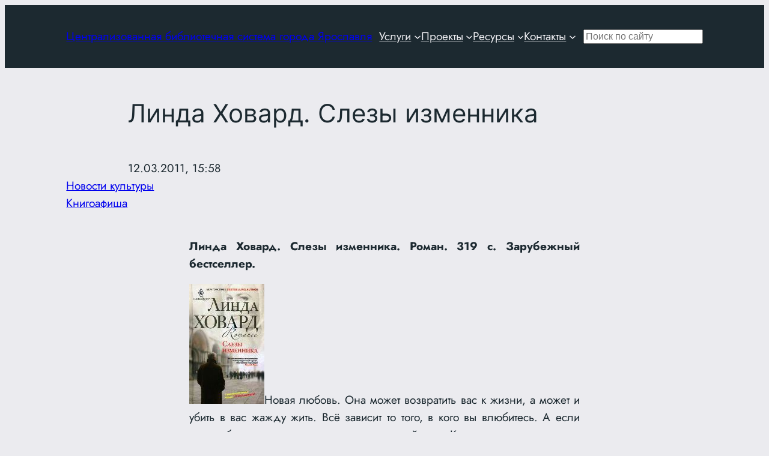

--- FILE ---
content_type: text/html; charset=UTF-8
request_url: https://clib.yar.ru/culture/linda-xovard-slezy-izmennika/
body_size: 13675
content:
<!DOCTYPE html><html lang="ru-RU"><head><meta charset="UTF-8" /><meta name="viewport" content="width=device-width, initial-scale=1" /><meta name='robots' content='max-image-preview:large' /><link rel="preload" href="https://mc.yandex.ru/metrika/tag.js" as="script"><link rel="preload" href="https://static.chatra.io/jscss/c7d36b48ccd8389f4cd7a76869f8408433152795.js" as="script"><link media="all" href="https://clib.yar.ru/wp-content/cache/autoptimize/css/autoptimize_6ba84563c83938f19e89adfbeb3267c3.css" rel="stylesheet"><title>Линда Ховард. Слезы изменника &#8212; Централизованная библиотечная система города Ярославля</title><link rel='dns-prefetch' href='//ajax.googleapis.com' /><link href='https://static.chatra.io' rel='preconnect' /><link href='https://mc.yandex.ru' rel='preconnect' /><link href='https://fonts.gstatic.com' crossorigin='anonymous' rel='preconnect' /><link rel="alternate" type="application/rss+xml" title="Централизованная библиотечная система города Ярославля &raquo; Лента" href="https://clib.yar.ru/feed/" /><link rel="alternate" type="application/rss+xml" title="Централизованная библиотечная система города Ярославля &raquo; Лента комментариев" href="https://clib.yar.ru/comments/feed/" /><link rel="alternate" title="oEmbed (JSON)" type="application/json+oembed" href="https://clib.yar.ru/wp-json/oembed/1.0/embed?url=https%3A%2F%2Fclib.yar.ru%2Fculture%2Flinda-xovard-slezy-izmennika%2F" /><link rel="alternate" title="oEmbed (XML)" type="text/xml+oembed" href="https://clib.yar.ru/wp-json/oembed/1.0/embed?url=https%3A%2F%2Fclib.yar.ru%2Fculture%2Flinda-xovard-slezy-izmennika%2F&#038;format=xml" /><link rel='stylesheet' id='jqueryui-css' href='https://ajax.googleapis.com/ajax/libs/jqueryui/1.11.4/themes/smoothness/jquery-ui.css' type='text/css' media='all' /><style id='core-block-supports-inline-css' type='text/css'>.wp-elements-8fcc552c6e8379c7f0ef716adcb2988b a:where(:not(.wp-element-button)){color:var(--wp--preset--color--base);}.wp-container-core-group-is-layout-47e5a185 > *{margin-block-start:0;margin-block-end:0;}.wp-container-core-group-is-layout-47e5a185 > * + *{margin-block-start:0px;margin-block-end:0;}.wp-container-core-group-is-layout-fbcf6490{gap:var(--wp--preset--spacing--20);}.wp-container-core-navigation-is-layout-56e0b1bf{flex-wrap:nowrap;gap:var(--wp--preset--spacing--30);justify-content:space-between;}.wp-container-content-9cfa9a5a{flex-grow:1;}.wp-container-core-group-is-layout-fc9f69e7{flex-wrap:nowrap;justify-content:flex-start;}.wp-container-core-group-is-layout-b585a4aa{justify-content:space-between;}.wp-container-core-group-is-layout-6215b345{gap:var(--wp--preset--spacing--10);flex-direction:column;align-items:stretch;}.wp-container-core-group-is-layout-76c6900e > :where(:not(.alignleft):not(.alignright):not(.alignfull)){max-width:1280px;margin-left:auto !important;margin-right:auto !important;}.wp-container-core-group-is-layout-76c6900e > .alignwide{max-width:1280px;}.wp-container-core-group-is-layout-76c6900e .alignfull{max-width:none;}.wp-elements-1b04c3dbe1e9cdee49574575c015feab a:where(:not(.wp-element-button)){color:var(--wp--preset--color--contrast);}.wp-container-core-columns-is-layout-28f84493{flex-wrap:nowrap;}.wp-container-core-group-is-layout-6c531013{flex-wrap:nowrap;}.wp-container-core-group-is-layout-c08a3ef2{flex-wrap:nowrap;justify-content:space-between;}.wp-container-core-group-is-layout-f66f9956{flex-wrap:nowrap;align-items:flex-start;}.wp-container-core-navigation-is-layout-ea0cb840{gap:var(--wp--preset--spacing--10);flex-direction:column;align-items:flex-start;}.wp-container-core-group-is-layout-fe9cc265{flex-direction:column;align-items:flex-start;}.wp-elements-5cfa643ced200be4caa7f7edbea99999 a:where(:not(.wp-element-button)){color:var(--wp--preset--color--contrast-2);}.wp-elements-5cfa643ced200be4caa7f7edbea99999 a:where(:not(.wp-element-button)):hover{color:var(--wp--preset--color--contrast-2);}.wp-container-core-group-is-layout-d0921e6e{align-items:flex-start;}.wp-container-core-group-is-layout-0d683d8b > :where(:not(.alignleft):not(.alignright):not(.alignfull)){max-width:1280px;margin-left:auto !important;margin-right:auto !important;}.wp-container-core-group-is-layout-0d683d8b > .alignwide{max-width:1280px;}.wp-container-core-group-is-layout-0d683d8b .alignfull{max-width:none;}
/*# sourceURL=core-block-supports-inline-css */</style> <script src="https://clib.yar.ru/wp-includes/js/jquery/jquery.min.js?ver=3.7.1" id="jquery-core-js"></script> <script id="wp-yandex-metrika_YmEc-js-after">window.tmpwpym={datalayername:'dataLayer',counters:JSON.parse('[{"number":"34499145","webvisor":"1"}]'),targets:JSON.parse('[]')};
//# sourceURL=wp-yandex-metrika_YmEc-js-after</script> <script id="ari-fancybox-js-extra">var ARI_FANCYBOX = {"lightbox":{"infobar":false,"autoFocus":false,"backFocus":false,"trapFocus":false,"thumbs":{"hideOnClose":false},"touch":{"vertical":true,"momentum":true},"buttons":["slideShow","fullScreen","thumbs","close"],"lang":"custom","i18n":{"custom":{"PREV":"\u041d\u0430\u0437\u0430\u0434","NEXT":"\u0414\u0430\u043b\u0435\u0435","PLAY_START":"\u041d\u0430\u0447\u0430\u0442\u044c \u0441\u043b\u0430\u0439\u0434-\u0448\u043e\u0443 (P)","PLAY_STOP":"\u041e\u0441\u0442\u0430\u043d\u043e\u0432\u0438\u0442\u044c \u0441\u043b\u0430\u0439\u0434-\u0448\u043e\u0443 (P)","FULL_SCREEN":"\u041f\u043e\u043b\u043d\u043e\u044d\u043a\u0440\u0430\u043d\u043d\u044b\u0439 \u0440\u0435\u0436\u0438\u043c (F)","THUMBS":"\u041c\u0438\u043d\u0438\u0430\u0442\u044e\u0440\u044b (G)","CLOSE":"\u0417\u0430\u043a\u0440\u044b\u0442\u044c (Esc)","ERROR":"\u041d\u0435\u0432\u043e\u0437\u043c\u043e\u0436\u043d\u043e \u0437\u0430\u0433\u0440\u0443\u0437\u0438\u0442\u044c \u0437\u0430\u043f\u0440\u043e\u0448\u0435\u043d\u043d\u043e\u0435 \u0441\u043e\u0434\u0435\u0440\u0436\u0438\u043c\u043e\u0435. \u003Cbr/\u003E \u041f\u043e\u0432\u0442\u043e\u0440\u0438\u0442\u0435 \u043f\u043e\u043f\u044b\u0442\u043a\u0443 \u043f\u043e\u0437\u0436\u0435."}}},"convert":{"images":{"convert":true,"post_grouping":true,"grouping_selector":"lightbox","convertNameSmart":true}},"sanitize":null,"viewers":{"pdfjs":{"url":"https://clib.yar.ru/wp-content/plugins/ari-fancy-lightbox/assets/pdfjs/web/viewer.html"}}};
//# sourceURL=ari-fancybox-js-extra</script> <link rel="https://api.w.org/" href="https://clib.yar.ru/wp-json/" /><link rel="alternate" title="JSON" type="application/json" href="https://clib.yar.ru/wp-json/wp/v2/posts/6429" /><link rel="EditURI" type="application/rsd+xml" title="RSD" href="https://clib.yar.ru/xmlrpc.php?rsd" /><meta name="generator" content="WordPress 6.9" /><link rel="canonical" href="https://clib.yar.ru/culture/linda-xovard-slezy-izmennika/" /><link rel='shortlink' href='https://clib.yar.ru/?p=6429' /> <script type='text/javascript'>var VPData = {"version":"3.4.1","pro":false,"__":{"couldnt_retrieve_vp":"\u041d\u0435 \u0443\u0434\u0430\u043b\u043e\u0441\u044c \u043f\u043e\u043b\u0443\u0447\u0438\u0442\u044c ID Visual Portfolio.","pswp_close":"\u0417\u0430\u043a\u0440\u044b\u0442\u044c (Esc)","pswp_share":"\u041f\u043e\u0434\u0435\u043b\u0438\u0442\u044c\u0441\u044f","pswp_fs":"\u041d\u0430 \u0432\u0435\u0441\u044c \u044d\u043a\u0440\u0430\u043d","pswp_zoom":"\u041c\u0430\u0441\u0448\u0442\u0430\u0431 +\/-","pswp_prev":"\u041f\u0440\u0435\u0434. (\u0441\u0442\u0440\u0435\u043b\u043a\u0430 \u0432\u043b\u0435\u0432\u043e)","pswp_next":"\u0421\u043b\u0435\u0434. (\u0441\u0442\u0440\u0435\u043b\u043a\u0430 \u0432\u043f\u0440\u0430\u0432\u043e)","pswp_share_fb":"\u041f\u043e\u0434\u0435\u043b\u0438\u0442\u044c\u0441\u044f \u0432 Facebook","pswp_share_tw":"\u0422\u0432\u0438\u0442\u043d\u0443\u0442\u044c","pswp_share_x":"X","pswp_share_pin":"\u0417\u0430\u043a\u0440\u0435\u043f\u0438\u0442\u044c","pswp_download":"\u0421\u043a\u0430\u0447\u0430\u0442\u044c","fancybox_close":"\u0417\u0430\u043a\u0440\u044b\u0442\u044c","fancybox_next":"\u0414\u0430\u043b\u0435\u0435","fancybox_prev":"\u041d\u0430\u0437\u0430\u0434","fancybox_error":"\u0417\u0430\u043f\u0440\u043e\u0448\u0435\u043d\u043d\u044b\u0439 \u043a\u043e\u043d\u0442\u0435\u043d\u0442 \u043d\u0435 \u043c\u043e\u0436\u0435\u0442 \u0431\u044b\u0442\u044c \u0437\u0430\u0433\u0440\u0443\u0436\u0435\u043d. <br \/> \u041f\u043e\u0432\u0442\u043e\u0440\u0438\u0442\u0435 \u043f\u043e\u043f\u044b\u0442\u043a\u0443 \u043f\u043e\u0437\u0436\u0435.","fancybox_play_start":"\u0417\u0430\u043f\u0443\u0441\u0442\u0438\u0442\u044c \u0441\u043b\u0430\u0439\u0434-\u0448\u043e\u0443","fancybox_play_stop":"\u041f\u0440\u0438\u043e\u0441\u0442\u0430\u043d\u043e\u0432\u0438\u0442\u044c \u0441\u043b\u0430\u0439\u0434-\u0448\u043e\u0443","fancybox_full_screen":"\u041d\u0430 \u0432\u0435\u0441\u044c \u044d\u043a\u0440\u0430\u043d","fancybox_thumbs":"\u041c\u0438\u043d\u0438\u0430\u0442\u044e\u0440\u044b","fancybox_download":"\u0421\u043a\u0430\u0447\u0430\u0442\u044c","fancybox_share":"\u041f\u043e\u0434\u0435\u043b\u0438\u0442\u044c\u0441\u044f","fancybox_zoom":"\u041c\u0430\u0441\u0448\u0442\u0430\u0431"},"settingsPopupGallery":{"enable_on_wordpress_images":false,"vendor":"fancybox","deep_linking":false,"deep_linking_url_to_share_images":false,"show_arrows":true,"show_counter":true,"show_zoom_button":true,"show_fullscreen_button":true,"show_share_button":true,"show_close_button":true,"show_thumbs":true,"show_download_button":false,"show_slideshow":false,"click_to_zoom":true,"restore_focus":true},"screenSizes":[320,576,768,992,1200]};</script> <noscript><style type="text/css">.vp-portfolio__preloader-wrap{display:none}.vp-portfolio__filter-wrap,.vp-portfolio__items-wrap,.vp-portfolio__pagination-wrap,.vp-portfolio__sort-wrap{opacity:1;visibility:visible}.vp-portfolio__item .vp-portfolio__item-img noscript+img,.vp-portfolio__thumbnails-wrap{display:none}</style></noscript><meta name="verification" content="f612c7d25f5690ad41496fcfdbf8d1" /><script type="importmap" id="wp-importmap">{"imports":{"@wordpress/interactivity":"https://clib.yar.ru/wp-includes/js/dist/script-modules/interactivity/index.min.js?ver=8964710565a1d258501f"}}</script> <link rel="modulepreload" href="https://clib.yar.ru/wp-includes/js/dist/script-modules/interactivity/index.min.js?ver=8964710565a1d258501f" id="@wordpress/interactivity-js-modulepreload" fetchpriority="low"> <script>document.documentElement.classList.add(
				'vp-lazyload-enabled'
			);</script>  <script type="text/javascript">(function (m, e, t, r, i, k, a) {
                m[i] = m[i] || function () {
                    (m[i].a = m[i].a || []).push(arguments)
                };
                m[i].l = 1 * new Date();
                k = e.createElement(t), a = e.getElementsByTagName(t)[0], k.async = 1, k.src = r, a.parentNode.insertBefore(k, a)
            })

            (window, document, "script", "https://mc.yandex.ru/metrika/tag.js", "ym");

            ym("34499145", "init", {
                clickmap: true,
                trackLinks: true,
                accurateTrackBounce: true,
                webvisor: true,
                ecommerce: "dataLayer",
                params: {
                    __ym: {
                        "ymCmsPlugin": {
                            "cms": "wordpress",
                            "cmsVersion":"6.9",
                            "pluginVersion": "1.2.2",
                            "ymCmsRip": "1555470265"
                        }
                    }
                }
            });</script> </head><body class="wp-singular post-template-default single single-post postid-6429 single-format-standard wp-embed-responsive wp-theme-twentytwentyfour wp-child-theme-clib user-registration-page ur-settings-sidebar-show"><div class="wp-site-blocks"><header class="wp-block-template-part"><div class="wp-block-template-part"><div class="wp-block-group alignwide is-style-default has-base-color has-text-color has-background has-link-color wp-elements-8fcc552c6e8379c7f0ef716adcb2988b has-global-padding is-layout-constrained wp-block-group-is-layout-constrained" style="background-color:#1c2930;padding-top:38px;padding-bottom:38px"><div class="wp-block-group alignwide is-content-justification-space-between is-layout-flex wp-container-core-group-is-layout-b585a4aa wp-block-group-is-layout-flex"><div class="wp-block-group is-layout-flex wp-container-core-group-is-layout-fbcf6490 wp-block-group-is-layout-flex"><div class="wp-block-group is-layout-flow wp-container-core-group-is-layout-47e5a185 wp-block-group-is-layout-flow"><p style="font-size:clamp(0.875rem, 0.875rem + ((1vw - 0.2rem) * 0.542), 1.2rem);" class="wp-block-site-title"><a href="https://clib.yar.ru" target="_self" rel="home">Централизованная библиотечная система города Ярославля</a></p></div></div><nav style="line-height:1.2;" class="has-medium-font-size is-responsive items-justified-space-between no-wrap wp-block-navigation is-horizontal is-content-justification-space-between is-nowrap is-layout-flex wp-container-core-navigation-is-layout-56e0b1bf wp-block-navigation-is-layout-flex" aria-label="Главное" 
 data-wp-interactive="core/navigation" data-wp-context='{"overlayOpenedBy":{"click":false,"hover":false,"focus":false},"type":"overlay","roleAttribute":"","ariaLabel":"\u041c\u0435\u043d\u044e"}'><button aria-haspopup="dialog" aria-label="Открыть меню" class="wp-block-navigation__responsive-container-open" 
 data-wp-on--click="actions.openMenuOnClick"
 data-wp-on--keydown="actions.handleMenuKeydown"
 ><svg width="24" height="24" xmlns="http://www.w3.org/2000/svg" viewBox="0 0 24 24" aria-hidden="true" focusable="false"><path d="M4 7.5h16v1.5H4z"></path><path d="M4 15h16v1.5H4z"></path></svg></button><div class="wp-block-navigation__responsive-container  has-text-color has-base-color has-background has-contrast-background-color"  id="modal-1" 
 data-wp-class--has-modal-open="state.isMenuOpen"
 data-wp-class--is-menu-open="state.isMenuOpen"
 data-wp-watch="callbacks.initMenu"
 data-wp-on--keydown="actions.handleMenuKeydown"
 data-wp-on--focusout="actions.handleMenuFocusout"
 tabindex="-1"
 ><div class="wp-block-navigation__responsive-close" tabindex="-1"><div class="wp-block-navigation__responsive-dialog" 
 data-wp-bind--aria-modal="state.ariaModal"
 data-wp-bind--aria-label="state.ariaLabel"
 data-wp-bind--role="state.roleAttribute"
 > <button aria-label="Закрыть меню" class="wp-block-navigation__responsive-container-close" 
 data-wp-on--click="actions.closeMenuOnClick"
 ><svg xmlns="http://www.w3.org/2000/svg" viewBox="0 0 24 24" width="24" height="24" aria-hidden="true" focusable="false"><path d="m13.06 12 6.47-6.47-1.06-1.06L12 10.94 5.53 4.47 4.47 5.53 10.94 12l-6.47 6.47 1.06 1.06L12 13.06l6.47 6.47 1.06-1.06L13.06 12Z"></path></svg></button><div class="wp-block-navigation__responsive-container-content" 
 data-wp-watch="callbacks.focusFirstElement"
 id="modal-1-content"><ul style="line-height:1.2;" class="wp-block-navigation__container has-medium-font-size is-responsive items-justified-space-between no-wrap wp-block-navigation has-medium-font-size"><li data-wp-context="{ &quot;submenuOpenedBy&quot;: { &quot;click&quot;: false, &quot;hover&quot;: false, &quot;focus&quot;: false }, &quot;type&quot;: &quot;submenu&quot;, &quot;modal&quot;: null, &quot;previousFocus&quot;: null }" data-wp-interactive="core/navigation" data-wp-on--focusout="actions.handleMenuFocusout" data-wp-on--keydown="actions.handleMenuKeydown" data-wp-on--mouseenter="actions.openMenuOnHover" data-wp-on--mouseleave="actions.closeMenuOnHover" data-wp-watch="callbacks.initMenu" tabindex="-1" class="wp-block-navigation-item has-medium-font-size has-child open-on-hover-click wp-block-navigation-submenu"><a class="wp-block-navigation-item__content" href="https://clib.yar.ru/uslugi/"><span class="wp-block-navigation-item__label">Услуги</span></a><button data-wp-bind--aria-expanded="state.isMenuOpen" data-wp-on--click="actions.toggleMenuOnClick" aria-label="Услуги подменю" class="wp-block-navigation__submenu-icon wp-block-navigation-submenu__toggle" ><svg xmlns="http://www.w3.org/2000/svg" width="12" height="12" viewBox="0 0 12 12" fill="none" aria-hidden="true" focusable="false"><path d="M1.50002 4L6.00002 8L10.5 4" stroke-width="1.5"></path></svg></button><ul data-wp-on--focus="actions.openMenuOnFocus" class="wp-block-navigation__submenu-container has-text-color has-base-color has-background has-contrast-background-color wp-block-navigation-submenu"><li class="has-medium-font-size wp-block-navigation-item wp-block-navigation-link"><a class="wp-block-navigation-item__content"  href="https://clib.yar.ru/uslugi/booking/"><span class="wp-block-navigation-item__label">Предварительный заказ книг</span></a></li><li class="has-medium-font-size wp-block-navigation-item wp-block-navigation-link"><a class="wp-block-navigation-item__content"  href="https://clib.yar.ru/uslugi/prodlit-knigu/"><span class="wp-block-navigation-item__label">Продлить книгу</span></a></li><li class="has-medium-font-size wp-block-navigation-item wp-block-navigation-link"><a class="wp-block-navigation-item__content"  href="https://clib.yar.ru/uslugi/platnye-uslugi/"><span class="wp-block-navigation-item__label">Платные услуги</span></a></li><li class="has-medium-font-size wp-block-navigation-item wp-block-navigation-link"><a class="wp-block-navigation-item__content"  href="https://clib.yar.ru/uslugi/kruzhki-v-biblioteke/"><span class="wp-block-navigation-item__label">Детские кружки в ярославских библиотеках</span></a></li><li class="has-medium-font-size wp-block-navigation-item wp-block-navigation-link"><a class="wp-block-navigation-item__content"  href="https://clib.yar.ru/uslugi/kluby-po-interesam/"><span class="wp-block-navigation-item__label">Клубы по интересам</span></a></li><li class="has-medium-font-size wp-block-navigation-item wp-block-navigation-link"><a class="wp-block-navigation-item__content"  href="https://clib.yar.ru/uslugi/online/"><span class="wp-block-navigation-item__label">Онлайн-консультант</span></a></li></ul></li><li data-wp-context="{ &quot;submenuOpenedBy&quot;: { &quot;click&quot;: false, &quot;hover&quot;: false, &quot;focus&quot;: false }, &quot;type&quot;: &quot;submenu&quot;, &quot;modal&quot;: null, &quot;previousFocus&quot;: null }" data-wp-interactive="core/navigation" data-wp-on--focusout="actions.handleMenuFocusout" data-wp-on--keydown="actions.handleMenuKeydown" data-wp-on--mouseenter="actions.openMenuOnHover" data-wp-on--mouseleave="actions.closeMenuOnHover" data-wp-watch="callbacks.initMenu" tabindex="-1" class="wp-block-navigation-item has-medium-font-size has-child open-on-hover-click wp-block-navigation-submenu"><a class="wp-block-navigation-item__content" href="/projects/"><span class="wp-block-navigation-item__label">Проекты</span></a><button data-wp-bind--aria-expanded="state.isMenuOpen" data-wp-on--click="actions.toggleMenuOnClick" aria-label="Проекты подменю" class="wp-block-navigation__submenu-icon wp-block-navigation-submenu__toggle" ><svg xmlns="http://www.w3.org/2000/svg" width="12" height="12" viewBox="0 0 12 12" fill="none" aria-hidden="true" focusable="false"><path d="M1.50002 4L6.00002 8L10.5 4" stroke-width="1.5"></path></svg></button><ul data-wp-on--focus="actions.openMenuOnFocus" class="wp-block-navigation__submenu-container has-text-color has-base-color has-background has-contrast-background-color wp-block-navigation-submenu"><li class="has-medium-font-size wp-block-navigation-item wp-block-navigation-link"><a class="wp-block-navigation-item__content"  href="https://clib.yar.ru/projects/lermontovskie-dni/"><span class="wp-block-navigation-item__label">Лермонтовские Дни</span></a></li><li class="has-medium-font-size wp-block-navigation-item wp-block-navigation-link"><a class="wp-block-navigation-item__content"  href="/projects/a-vperedi-byla-pobeda/"><span class="wp-block-navigation-item__label">А впереди была Победа</span></a></li><li class="has-medium-font-size wp-block-navigation-item wp-block-navigation-link"><a class="wp-block-navigation-item__content"  href="https://clib.yar.ru/projects/konkursy/"><span class="wp-block-navigation-item__label">Конкурсы</span></a></li><li class="has-medium-font-size wp-block-navigation-item wp-block-navigation-link"><a class="wp-block-navigation-item__content"  href="https://clib.yar.ru/tag/vystavka/"><span class="wp-block-navigation-item__label">Выставки</span></a></li><li class="has-medium-font-size wp-block-navigation-item wp-block-navigation-link"><a class="wp-block-navigation-item__content"  href="https://clib.yar.ru/tag/knigoafisha/"><span class="wp-block-navigation-item__label">Книгоафиша</span></a></li></ul></li><li data-wp-context="{ &quot;submenuOpenedBy&quot;: { &quot;click&quot;: false, &quot;hover&quot;: false, &quot;focus&quot;: false }, &quot;type&quot;: &quot;submenu&quot;, &quot;modal&quot;: null, &quot;previousFocus&quot;: null }" data-wp-interactive="core/navigation" data-wp-on--focusout="actions.handleMenuFocusout" data-wp-on--keydown="actions.handleMenuKeydown" data-wp-on--mouseenter="actions.openMenuOnHover" data-wp-on--mouseleave="actions.closeMenuOnHover" data-wp-watch="callbacks.initMenu" tabindex="-1" class="wp-block-navigation-item has-medium-font-size has-child open-on-hover-click wp-block-navigation-submenu"><a class="wp-block-navigation-item__content" href="/resursy/"><span class="wp-block-navigation-item__label">Ресурсы</span></a><button data-wp-bind--aria-expanded="state.isMenuOpen" data-wp-on--click="actions.toggleMenuOnClick" aria-label="Ресурсы подменю" class="wp-block-navigation__submenu-icon wp-block-navigation-submenu__toggle" ><svg xmlns="http://www.w3.org/2000/svg" width="12" height="12" viewBox="0 0 12 12" fill="none" aria-hidden="true" focusable="false"><path d="M1.50002 4L6.00002 8L10.5 4" stroke-width="1.5"></path></svg></button><ul data-wp-on--focus="actions.openMenuOnFocus" class="wp-block-navigation__submenu-container has-text-color has-base-color has-background has-contrast-background-color wp-block-navigation-submenu"><li class="has-medium-font-size wp-block-navigation-item wp-block-navigation-link"><a class="wp-block-navigation-item__content"  href="https://clib.yar.ru/resursy/kraevedcheskij-katalog/"><span class="wp-block-navigation-item__label">Краеведческий каталог</span></a></li><li class="has-medium-font-size wp-block-navigation-item wp-block-navigation-link"><a class="wp-block-navigation-item__content"  href="https://clib.yar.ru/resursy/kraevedenie/"><span class="wp-block-navigation-item__label">Краеведение (полные тексты)</span></a></li><li class="has-medium-font-size wp-block-navigation-item wp-block-navigation-link"><a class="wp-block-navigation-item__content"  href="https://clib.yar.ru/resursy/yarkzd/"><span class="wp-block-navigation-item__label">Ярославский календарь знаменательных дат</span></a></li><li class="has-medium-font-size wp-block-navigation-item wp-block-navigation-link"><a class="wp-block-navigation-item__content"  href="https://clib.yar.ru/resursy/nashi-izdaniya/"><span class="wp-block-navigation-item__label">Наши издания</span></a></li><li class="has-medium-font-size wp-block-navigation-item wp-block-navigation-link"><a class="wp-block-navigation-item__content"  href="https://clib.yar.ru/resursy/periodika/"><span class="wp-block-navigation-item__label">Периодика</span></a></li><li class="has-medium-font-size wp-block-navigation-item wp-block-navigation-link"><a class="wp-block-navigation-item__content"  href="https://clib.yar.ru/resursy/encyclopedia/"><span class="wp-block-navigation-item__label">Энциклопедия “Литературный Ярославль”</span></a></li></ul></li><li data-wp-context="{ &quot;submenuOpenedBy&quot;: { &quot;click&quot;: false, &quot;hover&quot;: false, &quot;focus&quot;: false }, &quot;type&quot;: &quot;submenu&quot;, &quot;modal&quot;: null, &quot;previousFocus&quot;: null }" data-wp-interactive="core/navigation" data-wp-on--focusout="actions.handleMenuFocusout" data-wp-on--keydown="actions.handleMenuKeydown" data-wp-on--mouseenter="actions.openMenuOnHover" data-wp-on--mouseleave="actions.closeMenuOnHover" data-wp-watch="callbacks.initMenu" tabindex="-1" class="wp-block-navigation-item has-medium-font-size has-child open-on-hover-click wp-block-navigation-submenu"><a class="wp-block-navigation-item__content" href="/kontakty/"><span class="wp-block-navigation-item__label">Контакты</span></a><button data-wp-bind--aria-expanded="state.isMenuOpen" data-wp-on--click="actions.toggleMenuOnClick" aria-label="Контакты подменю" class="wp-block-navigation__submenu-icon wp-block-navigation-submenu__toggle" ><svg xmlns="http://www.w3.org/2000/svg" width="12" height="12" viewBox="0 0 12 12" fill="none" aria-hidden="true" focusable="false"><path d="M1.50002 4L6.00002 8L10.5 4" stroke-width="1.5"></path></svg></button><ul data-wp-on--focus="actions.openMenuOnFocus" class="wp-block-navigation__submenu-container has-text-color has-base-color has-background has-contrast-background-color wp-block-navigation-submenu"><li class="has-medium-font-size wp-block-navigation-item wp-block-navigation-link"><a class="wp-block-navigation-item__content"  href="https://clib.yar.ru/kontakty/centralnaya-biblioteka/"><span class="wp-block-navigation-item__label">Центральная библиотека</span></a></li><li class="has-medium-font-size wp-block-navigation-item wp-block-navigation-link"><a class="wp-block-navigation-item__content"  href="https://clib.yar.ru/kontakty/biblioteka-1/"><span class="wp-block-navigation-item__label">Библиотека № 1</span></a></li><li class="has-medium-font-size wp-block-navigation-item wp-block-navigation-link"><a class="wp-block-navigation-item__content"  href="https://clib.yar.ru/kontakty/biblioteka-2/"><span class="wp-block-navigation-item__label">Библиотека № 2</span></a></li><li class="has-medium-font-size wp-block-navigation-item wp-block-navigation-link"><a class="wp-block-navigation-item__content"  href="https://clib.yar.ru/kontakty/biblioteka-4/"><span class="wp-block-navigation-item__label">Библиотека № 4</span></a></li><li class="has-medium-font-size wp-block-navigation-item wp-block-navigation-link"><a class="wp-block-navigation-item__content"  href="https://clib.yar.ru/kontakty/biblioteka-6/"><span class="wp-block-navigation-item__label">Библиотека № 6</span></a></li><li class="has-medium-font-size wp-block-navigation-item wp-block-navigation-link"><a class="wp-block-navigation-item__content"  href="https://clib.yar.ru/kontakty/biblioteka-filial-7/"><span class="wp-block-navigation-item__label">Библиотека № 7</span></a></li><li class="has-medium-font-size wp-block-navigation-item wp-block-navigation-link"><a class="wp-block-navigation-item__content"  href="https://clib.yar.ru/kontakty/biblioteka-filial-8-imeni-k-d-balmonta/"><span class="wp-block-navigation-item__label">Библиотека № 8</span></a></li><li class="has-medium-font-size wp-block-navigation-item wp-block-navigation-link"><a class="wp-block-navigation-item__content"  href="https://clib.yar.ru/kontakty/biblioteka-filial-10-imeni-n-a-nekrasova/"><span class="wp-block-navigation-item__label">Библиотека № 10</span></a></li><li class="has-medium-font-size wp-block-navigation-item wp-block-navigation-link"><a class="wp-block-navigation-item__content"  href="https://clib.yar.ru/kontakty/biblioteka-filial-11-imeni-g-s-lebedeva/"><span class="wp-block-navigation-item__label">Библиотека № 11</span></a></li><li class="has-medium-font-size wp-block-navigation-item wp-block-navigation-link"><a class="wp-block-navigation-item__content"  href="https://clib.yar.ru/kontakty/biblioteka-filial-12-imeni-a-p-chexova/"><span class="wp-block-navigation-item__label">Библиотека № 12</span></a></li><li class="has-medium-font-size wp-block-navigation-item wp-block-navigation-link"><a class="wp-block-navigation-item__content"  href="https://clib.yar.ru/kontakty/biblioteka-filial-13-imeni-f-m-dostoevskogo/"><span class="wp-block-navigation-item__label">Библиотека № 13</span></a></li><li class="has-medium-font-size wp-block-navigation-item wp-block-navigation-link"><a class="wp-block-navigation-item__content"  href="https://clib.yar.ru/kontakty/biblioteka-filial-14-imeni-v-v-mayakovskogo/"><span class="wp-block-navigation-item__label">Библиотека № 14</span></a></li><li class="has-medium-font-size wp-block-navigation-item wp-block-navigation-link"><a class="wp-block-navigation-item__content"  href="https://clib.yar.ru/kontakty/biblioteka-filial-15-imeni-m-s-petrovyx/"><span class="wp-block-navigation-item__label">Библиотека № 15</span></a></li><li class="has-medium-font-size wp-block-navigation-item wp-block-navigation-link"><a class="wp-block-navigation-item__content"  href="https://clib.yar.ru/kontakty/biblioteka-filial-16-imeni-a-s-pushkina/"><span class="wp-block-navigation-item__label">Библиотека № 16</span></a></li><li class="has-medium-font-size wp-block-navigation-item wp-block-navigation-link"><a class="wp-block-navigation-item__content"  href="https://clib.yar.ru/kontakty/biblioteka-filial-18/"><span class="wp-block-navigation-item__label">Библиотека № 18</span></a></li><li class="has-medium-font-size wp-block-navigation-item wp-block-navigation-link"><a class="wp-block-navigation-item__content"  href="https://clib.yar.ru/kontakty/biblioteka-filial-19/"><span class="wp-block-navigation-item__label">Библиотека № 19</span></a></li></ul></li></ul></div></div></div></div></nav><div class="wp-block-group is-content-justification-left is-nowrap is-layout-flex wp-container-core-group-is-layout-fc9f69e7 wp-block-group-is-layout-flex"><form role="search" method="get" action="https://clib.yar.ru/" class="wp-block-search__no-button wp-block-search wp-container-content-9cfa9a5a"    ><label class="wp-block-search__label screen-reader-text" for="wp-block-search__input-2" >Поиск</label><div class="wp-block-search__inside-wrapper" ><input class="wp-block-search__input has-small-font-size" id="wp-block-search__input-2" placeholder="Поиск по сайту" value="" type="search" name="s" required /></div></form></div></div></div></div></header><main class="wp-block-group alignfull has-global-padding is-layout-constrained wp-block-group-is-layout-constrained"><div class="wp-block-group has-global-padding is-layout-constrained wp-container-core-group-is-layout-76c6900e wp-block-group-is-layout-constrained" style="margin-bottom:var(--wp--preset--spacing--20);padding-top:var(--wp--preset--spacing--20)"><div class="wp-block-group is-vertical is-content-justification-stretch is-layout-flex wp-container-core-group-is-layout-6215b345 wp-block-group-is-layout-flex" style="padding-top:0;padding-bottom:0"><h1 class="wp-block-post-title has-x-large-font-size">Линда Ховард. Слезы изменника</h1></div></div><div class="wp-block-group is-nowrap is-layout-flex wp-container-core-group-is-layout-6c531013 wp-block-group-is-layout-flex"><div class="wp-block-columns are-vertically-aligned-center wp-container-content-9cfa9a5a is-layout-flex wp-container-core-columns-is-layout-28f84493 wp-block-columns-is-layout-flex"><div class="wp-block-column is-vertically-aligned-center has-global-padding is-layout-constrained wp-block-column-is-layout-constrained"><div class="wp-block-post-date"><time datetime="2011-03-12T15:58:48+03:00">12.03.2011, 15:58</time></div></div><div class="wp-block-column is-vertically-aligned-center has-global-padding is-layout-constrained wp-block-column-is-layout-constrained"></div></div></div><div class="wp-block-group is-nowrap is-layout-flex wp-container-core-group-is-layout-6c531013 wp-block-group-is-layout-flex"><div class="taxonomy-category wp-block-post-terms"><a href="https://clib.yar.ru/category/culture/" rel="tag">Новости культуры</a></div></div><div class="taxonomy-post_tag is-style-pill wp-block-post-terms"><a href="https://clib.yar.ru/tag/knigoafisha/" rel="tag">Книгоафиша</a></div><div class="wp-block-group alignwide has-global-padding is-layout-constrained wp-block-group-is-layout-constrained" style="margin-top:var(--wp--preset--spacing--20);padding-bottom:var(--wp--preset--spacing--20)"><div class="entry-content alignwide wp-block-post-content has-global-padding is-layout-constrained wp-block-post-content-is-layout-constrained"><p align="justify"><b>Линда Ховард. Слезы изменника. Роман. 319 с. Зарубежный бестселлер.</b></p><p align="justify"><a href="https://clib.yar.ru/wp-content/uploads/2015/12/hovard.jpg"><noscript><img decoding="async" class="alignleft size-full wp-image-6435" src="https://clib.yar.ru/wp-content/uploads/2015/12/hovard.jpg" alt="hovard" width="125" height="200" /></noscript><img decoding="async" class="lazyload alignleft size-full wp-image-6435" src='data:image/svg+xml,%3Csvg%20xmlns=%22http://www.w3.org/2000/svg%22%20viewBox=%220%200%20125%20200%22%3E%3C/svg%3E' data-src="https://clib.yar.ru/wp-content/uploads/2015/12/hovard.jpg" alt="hovard" width="125" height="200" /></a>Новая любовь. Она может возвратить вас к жизни, а может и убить в вас жажду жить. Всё зависит то того, в кого вы влюбитесь. А если ваш избранник красив и опасен, как дикий тигр. К тому же он хочет вашу долю в семейном наследстве. Можно прогнать его прочь, а можно потерять от него голову, чтобы прочувствовать мед и горечь любви без правил. Последний роман американской писательницы Линды Ховард посвящен страстной разрушительной истории любви, в которой нет надежды на счастливый финал. Но нет исключения без правил. Покорится ли молодая вдова и бизнес-леди Сьюзан Блэкстоун опасному шарму своего сомнительного родственника. Корд Блэкстоун появился в городе, чтобы отомстить семье за прошлые обиды. Но его планы рушатся, когда он встречает Сьюзан.</p></div><div class="wp-block-group has-global-padding is-layout-constrained wp-block-group-is-layout-constrained"><p class="field-address wp-block-acf-field-blocks-acf-text"><span class="value"><p><strong>Ждём Вас в Центральной библиотеке имени М. Ю. Лермонтова</strong><br />по адресу: г. Ярославль, проспект Толбухина, д. 11<br />Справки по телефону: <a href="tel:+74852210733" rel="noopener noreferrer">+7 (4852) 21-07-33</a><br />Директор – заслуженный работник культуры РФ Светлана Юрьевна Ахметдинова</p></span></p><hr class="wp-block-separator has-text-color has-contrast-3-color has-alpha-channel-opacity has-contrast-3-background-color has-background is-style-wide" style="margin-bottom:var(--wp--preset--spacing--40)"/><nav aria-label="Записи" class="wp-block-group is-content-justification-space-between is-nowrap is-layout-flex wp-container-core-group-is-layout-c08a3ef2 wp-block-group-is-layout-flex" style="padding-top:var(--wp--preset--spacing--40);padding-bottom:var(--wp--preset--spacing--40)"><div class="post-navigation-link-previous wp-block-post-navigation-link"><span class="wp-block-post-navigation-link__arrow-previous is-arrow-arrow" aria-hidden="true">←</span><a href="https://clib.yar.ru/culture/mixail-elizarov-multiki/" rel="prev"><span class="post-navigation-link__label">Предыдущая: </span> <span class="post-navigation-link__title">Михаил Елизаров. Мультики</span></a></div><div class="post-navigation-link-next wp-block-post-navigation-link"><a href="https://clib.yar.ru/culture/marianna-kyorli-xraniteli-vremen-klyuch/" rel="next"><span class="post-navigation-link__label">Следующая: </span> <span class="post-navigation-link__title">Марианна Кёрли. Хранители времен. Ключ.</span></a><span class="wp-block-post-navigation-link__arrow-next is-arrow-arrow" aria-hidden="true">→</span></div></nav></div></div></main><footer class="wp-block-template-part"><div class="wp-block-group has-base-background-color has-background has-global-padding is-layout-constrained wp-container-core-group-is-layout-0d683d8b wp-block-group-is-layout-constrained" style="padding-top:var(--wp--preset--spacing--30);padding-bottom:var(--wp--preset--spacing--30)"><div class="wp-block-columns is-layout-flex wp-container-core-columns-is-layout-28f84493 wp-block-columns-is-layout-flex"><div class="wp-block-column is-layout-flow wp-block-column-is-layout-flow" style="flex-basis:50%"><div class="wp-block-group is-nowrap is-layout-flex wp-container-core-group-is-layout-f66f9956 wp-block-group-is-layout-flex"><p class="has-medium-font-size">© Муниципальное учреждение культуры «Централизованная библиотечная система города Ярославля»</p></div></div><div class="wp-block-column is-layout-flow wp-block-column-is-layout-flow"><div class="wp-block-group is-layout-flex wp-container-core-group-is-layout-d0921e6e wp-block-group-is-layout-flex"><div class="wp-block-group is-vertical is-layout-flex wp-container-core-group-is-layout-fe9cc265 wp-block-group-is-layout-flex"><h2 class="wp-block-heading has-medium-font-size has-body-font-family" style="font-style:normal;font-weight:600">О ЦБС</h2><nav style="font-style:normal;font-weight:400;" class="has-text-color has-contrast-2-color has-small-font-size  is-vertical wp-block-navigation is-layout-flex wp-container-core-navigation-is-layout-ea0cb840 wp-block-navigation-is-layout-flex" aria-label="Меню 2"><ul style="font-style:normal;font-weight:400;" class="wp-block-navigation__container has-text-color has-contrast-2-color has-small-font-size  is-vertical wp-block-navigation has-small-font-size"><li class="has-small-font-size wp-block-navigation-item wp-block-navigation-link"><a class="wp-block-navigation-item__content"  href="https://clib.yar.ru/cbs/dokumenty/"><span class="wp-block-navigation-item__label">Документы</span></a></li><li class="has-small-font-size wp-block-navigation-item wp-block-navigation-link"><a class="wp-block-navigation-item__content"  href="https://clib.yar.ru/cbs/vakansii-v-muk-cbs-goroda-yaroslavlya/"><span class="wp-block-navigation-item__label">Вакансии</span></a></li><li class="has-small-font-size wp-block-navigation-item wp-block-navigation-link"><a class="wp-block-navigation-item__content"  href="https://clib.yar.ru/cbs/profsoyuz-muk-cbs-goroda-yaroslavlya/"><span class="wp-block-navigation-item__label">Профсоюз</span></a></li><li class="has-small-font-size wp-block-navigation-item wp-block-navigation-link"><a class="wp-block-navigation-item__content"  href="https://clib.yar.ru/cbs/nagrady/"><span class="wp-block-navigation-item__label">Награды</span></a></li><li class="has-small-font-size wp-block-navigation-item wp-block-navigation-link"><a class="wp-block-navigation-item__content"  href="https://clib.yar.ru/cbs/smi-o-cbs/"><span class="wp-block-navigation-item__label">СМИ о ЦБС</span></a></li><li class="has-small-font-size wp-block-navigation-item wp-block-navigation-link"><a class="wp-block-navigation-item__content"  href="https://clib.yar.ru/cbs/dostupnaya-sreda/"><span class="wp-block-navigation-item__label">Доступная среда</span></a></li></ul></nav></div><div class="wp-block-group is-vertical is-layout-flex wp-container-core-group-is-layout-fe9cc265 wp-block-group-is-layout-flex"><h2 class="wp-block-heading has-medium-font-size has-body-font-family" style="font-style:normal;font-weight:600">Соц.сети</h2><nav style="font-style:normal;font-weight:400;" class="has-small-font-size  is-vertical wp-block-navigation is-layout-flex wp-container-core-navigation-is-layout-ea0cb840 wp-block-navigation-is-layout-flex" aria-label="Мы в социальных сетях"><ul style="font-style:normal;font-weight:400;" class="wp-block-navigation__container has-small-font-size  is-vertical wp-block-navigation has-small-font-size"><li class="has-small-font-size wp-block-navigation-item  menu-item menu-item-type-custom menu-item-object-custom wp-block-navigation-link"><a class="wp-block-navigation-item__content"  href="https://vk.com/cbs_yar" target="_blank"   title=""><span class="wp-block-navigation-item__label">Вконтакте</span></a></li><li class="has-small-font-size wp-block-navigation-item  menu-item menu-item-type-custom menu-item-object-custom wp-block-navigation-link"><a class="wp-block-navigation-item__content"  href="https://odnoklassniki.ru/group/60782027604014" target="_blank"   title=""><span class="wp-block-navigation-item__label">Одноклассники</span></a></li><li class="has-small-font-size wp-block-navigation-item wp-block-navigation-link"><a class="wp-block-navigation-item__content"  href="https://rutube.ru/channel/25582332/" target="_blank"  ><span class="wp-block-navigation-item__label">Rutube</span></a></li></ul></nav></div><div class="wp-block-group is-vertical is-layout-flex wp-container-core-group-is-layout-fe9cc265 wp-block-group-is-layout-flex"><h2 class="wp-block-heading has-medium-font-size has-body-font-family" style="font-style:normal;font-weight:600">Горячая линия</h2><p class="has-small-font-size">Учреждение</p><p class="has-small-font-size">8&nbsp;(4852)&nbsp;21-36-05</p><p class="has-small-font-size">Департамент культуры</p><p class="has-small-font-size">8&nbsp;(4852)&nbsp;40-51-92</p><p class="has-contrast-color has-text-color has-link-color has-small-font-size wp-elements-5cfa643ced200be4caa7f7edbea99999"><a href="/bezopasnost/" data-type="page" data-id="18513">Памятки по безопасности</a></p></div></div></div></div></div></footer></div> <noscript><div> <img src="https://mc.yandex.ru/watch/34499145" style="position:absolute; left:-9999px;" alt=""/></div> </noscript> <script type="speculationrules">{"prefetch":[{"source":"document","where":{"and":[{"href_matches":"/*"},{"not":{"href_matches":["/wp-*.php","/wp-admin/*","/wp-content/uploads/*","/wp-content/*","/wp-content/plugins/*","/wp-content/themes/clib/*","/wp-content/themes/twentytwentyfour/*","/*\\?(.+)"]}},{"not":{"selector_matches":"a[rel~=\"nofollow\"]"}},{"not":{"selector_matches":".no-prefetch, .no-prefetch a"}}]},"eagerness":"conservative"}]}</script>  <script id="tawk-script" type="text/javascript">var Tawk_API = Tawk_API || {};
var Tawk_LoadStart=new Date();
(function(){
	var s1 = document.createElement( 'script' ),s0=document.getElementsByTagName( 'script' )[0];
	s1.async = true;
	s1.src = 'https://embed.tawk.to/688df01d09ef001928d48086/1j1l73tji';
	s1.charset = 'UTF-8';
	s1.setAttribute( 'crossorigin','*' );
	s0.parentNode.insertBefore( s1, s0 );
})();</script>  <script type="module" src="https://clib.yar.ru/wp-includes/js/dist/script-modules/block-library/navigation/view.min.js?ver=b0f909c3ec791c383210" id="@wordpress/block-library/navigation/view-js-module" fetchpriority="low" data-wp-router-options="{&quot;loadOnClientNavigation&quot;:true}"></script> <noscript><style>.lazyload{display:none;}</style></noscript><script data-noptimize="1">window.lazySizesConfig=window.lazySizesConfig||{};window.lazySizesConfig.loadMode=1;</script><script async data-noptimize="1" src='https://clib.yar.ru/wp-content/plugins/autoptimize/classes/external/js/lazysizes.min.js?ao_version=3.1.14'></script> <script id="jquery-ui-datepicker-js-after">jQuery(function(jQuery){jQuery.datepicker.setDefaults({"closeText":"\u0417\u0430\u043a\u0440\u044b\u0442\u044c","currentText":"\u0421\u0435\u0433\u043e\u0434\u043d\u044f","monthNames":["\u042f\u043d\u0432\u0430\u0440\u044c","\u0424\u0435\u0432\u0440\u0430\u043b\u044c","\u041c\u0430\u0440\u0442","\u0410\u043f\u0440\u0435\u043b\u044c","\u041c\u0430\u0439","\u0418\u044e\u043d\u044c","\u0418\u044e\u043b\u044c","\u0410\u0432\u0433\u0443\u0441\u0442","\u0421\u0435\u043d\u0442\u044f\u0431\u0440\u044c","\u041e\u043a\u0442\u044f\u0431\u0440\u044c","\u041d\u043e\u044f\u0431\u0440\u044c","\u0414\u0435\u043a\u0430\u0431\u0440\u044c"],"monthNamesShort":["\u042f\u043d\u0432","\u0424\u0435\u0432","\u041c\u0430\u0440","\u0410\u043f\u0440","\u041c\u0430\u0439","\u0418\u044e\u043d","\u0418\u044e\u043b","\u0410\u0432\u0433","\u0421\u0435\u043d","\u041e\u043a\u0442","\u041d\u043e\u044f","\u0414\u0435\u043a"],"nextText":"\u0414\u0430\u043b\u0435\u0435","prevText":"\u041d\u0430\u0437\u0430\u0434","dayNames":["\u0412\u043e\u0441\u043a\u0440\u0435\u0441\u0435\u043d\u044c\u0435","\u041f\u043e\u043d\u0435\u0434\u0435\u043b\u044c\u043d\u0438\u043a","\u0412\u0442\u043e\u0440\u043d\u0438\u043a","\u0421\u0440\u0435\u0434\u0430","\u0427\u0435\u0442\u0432\u0435\u0440\u0433","\u041f\u044f\u0442\u043d\u0438\u0446\u0430","\u0421\u0443\u0431\u0431\u043e\u0442\u0430"],"dayNamesShort":["\u0412\u0441","\u041f\u043d","\u0412\u0442","\u0421\u0440","\u0427\u0442","\u041f\u0442","\u0421\u0431"],"dayNamesMin":["\u0412\u0441","\u041f\u043d","\u0412\u0442","\u0421\u0440","\u0427\u0442","\u041f\u0442","\u0421\u0431"],"dateFormat":"dd.mm.yy","firstDay":1,"isRTL":false});});
//# sourceURL=jquery-ui-datepicker-js-after</script> <script id="wp-block-template-skip-link-js-after">( function() {
		var skipLinkTarget = document.querySelector( 'main' ),
			sibling,
			skipLinkTargetID,
			skipLink;

		// Early exit if a skip-link target can't be located.
		if ( ! skipLinkTarget ) {
			return;
		}

		/*
		 * Get the site wrapper.
		 * The skip-link will be injected in the beginning of it.
		 */
		sibling = document.querySelector( '.wp-site-blocks' );

		// Early exit if the root element was not found.
		if ( ! sibling ) {
			return;
		}

		// Get the skip-link target's ID, and generate one if it doesn't exist.
		skipLinkTargetID = skipLinkTarget.id;
		if ( ! skipLinkTargetID ) {
			skipLinkTargetID = 'wp--skip-link--target';
			skipLinkTarget.id = skipLinkTargetID;
		}

		// Create the skip link.
		skipLink = document.createElement( 'a' );
		skipLink.classList.add( 'skip-link', 'screen-reader-text' );
		skipLink.id = 'wp-skip-link';
		skipLink.href = '#' + skipLinkTargetID;
		skipLink.innerText = 'Перейти к содержимому';

		// Inject the skip link.
		sibling.parentElement.insertBefore( skipLink, sibling );
	}() );
	
//# sourceURL=wp-block-template-skip-link-js-after</script> <script src="https://clib.yar.ru/wp-includes/js/dist/hooks.min.js?ver=dd5603f07f9220ed27f1" id="wp-hooks-js"></script> <script src="https://clib.yar.ru/wp-includes/js/dist/i18n.min.js?ver=c26c3dc7bed366793375" id="wp-i18n-js"></script> <script id="wp-i18n-js-after">wp.i18n.setLocaleData( { 'text direction\u0004ltr': [ 'ltr' ] } );
wp.i18n.setLocaleData( { 'text direction\u0004ltr': [ 'ltr' ] } );
//# sourceURL=wp-i18n-js-after</script> <script id="contact-form-7-js-translations">( function( domain, translations ) {
	var localeData = translations.locale_data[ domain ] || translations.locale_data.messages;
	localeData[""].domain = domain;
	wp.i18n.setLocaleData( localeData, domain );
} )( "contact-form-7", {"translation-revision-date":"2025-09-30 08:46:06+0000","generator":"GlotPress\/4.0.1","domain":"messages","locale_data":{"messages":{"":{"domain":"messages","plural-forms":"nplurals=3; plural=(n % 10 == 1 && n % 100 != 11) ? 0 : ((n % 10 >= 2 && n % 10 <= 4 && (n % 100 < 12 || n % 100 > 14)) ? 1 : 2);","lang":"ru"},"This contact form is placed in the wrong place.":["\u042d\u0442\u0430 \u043a\u043e\u043d\u0442\u0430\u043a\u0442\u043d\u0430\u044f \u0444\u043e\u0440\u043c\u0430 \u0440\u0430\u0437\u043c\u0435\u0449\u0435\u043d\u0430 \u0432 \u043d\u0435\u043f\u0440\u0430\u0432\u0438\u043b\u044c\u043d\u043e\u043c \u043c\u0435\u0441\u0442\u0435."],"Error:":["\u041e\u0448\u0438\u0431\u043a\u0430:"]}},"comment":{"reference":"includes\/js\/index.js"}} );
//# sourceURL=contact-form-7-js-translations</script> <script id="contact-form-7-js-before">var wpcf7 = {
    "api": {
        "root": "https:\/\/clib.yar.ru\/wp-json\/",
        "namespace": "contact-form-7\/v1"
    }
};
//# sourceURL=contact-form-7-js-before</script> <script id="ymc_script-js-extra">var _ymc_fg_object = {"ajax_url":"https://clib.yar.ru/wp-admin/admin-ajax.php","getPosts_nonce":"0526a0aa6d","getPostToPopup_nonce":"2a473b2721","getAutocompletePosts_nonce":"cb338822b1","loadDependentTerms_nonce":"1eeb19f73b","getFilterSearchTerms_nonce":"60676f14c4","current_page":"1","all_dropdown_label":"All","path":"https://clib.yar.ru/wp-content/plugins/ymc-smart-filter/ymc2/"};
//# sourceURL=ymc_script-js-extra</script> <script id='ymc_script-js' type='module' src='https://clib.yar.ru/wp-content/plugins/ymc-smart-filter/ymc2/assets/js/frontend/main.min.js?ver=3.4.1'></script> <script type="text/javascript">jQuery(document).ready(function($){
      'use strict';
      // настройки по умолчанию. Их можно добавить в имеющийся js файл,
      // если datepicker будет использоваться повсеместно на проекте и предполагается запускать его с разными настройками
      $.datepicker.setDefaults({
        closeText: 'Закрыть',
        prevText: '<Пред',
        nextText: 'След>',
        currentText: 'Сегодня',
        monthNames: ['Январь','Февраль','Март','Апрель','Май','Июнь','Июль','Август','Сентябрь','Октябрь','Ноябрь','Декабрь'],
        monthNamesShort: ['Янв','Фев','Мар','Апр','Май','Июн','Июл','Авг','Сен','Окт','Ноя','Дек'],
        dayNames: ['воскресенье','понедельник','вторник','среда','четверг','пятница','суббота'],
        dayNamesShort: ['вск','пнд','втр','срд','чтв','птн','сбт'],
        dayNamesMin: ['Вс','Пн','Вт','Ср','Чт','Пт','Сб'],
        weekHeader: 'Нед',
        dateFormat: 'dd-mm-yy',
        firstDay: 1,
        showAnim: 'slideDown',
        isRTL: false,
        showMonthAfterYear: false,
        yearSuffix: ''
      } );

      // Инициализация
      $('input[name*="date"], .datepicker').datepicker({ dateFormat: 'dd/mm/yy' });
      // можно подключить datepicker с доп. настройками так:
      /*
      $('input[name*="date"]').datepicker({
        dateFormat : 'yy-mm-dd',
        onSelect : function( dateText, inst ){
    // функцию для поля где указываются еще и секунды: 000-00-00 00:00:00 - оставляет секунды
    var secs = inst.lastVal.match(/^.*?\s([0-9]{2}:[0-9]{2}:[0-9]{2})$/);
    secs = secs ? secs[1] : '00:00:00'; // только чч:мм:сс, оставим часы минуты и секунды как есть, если нет то будет 00:00:00
    $(this).val( dateText +' '+ secs );
        }
      });
      */
    });</script> <script defer src="https://clib.yar.ru/wp-content/cache/autoptimize/js/autoptimize_5d4055fe3fa5d161460175502a0345cb.js"></script></body></html>